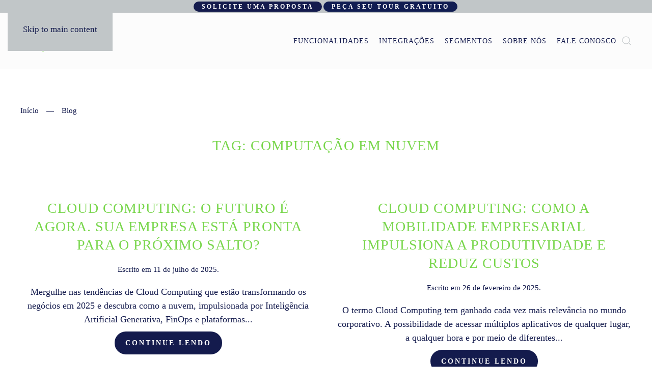

--- FILE ---
content_type: text/html; charset=UTF-8
request_url: https://iuven.com.br/blog/tag/computacao-em-nuvem-3/
body_size: 15041
content:
<!DOCTYPE html>
<html lang="pt-BR">
    <head>
        <meta charset="UTF-8">
        <meta name="viewport" content="width=device-width, initial-scale=1">
        <link rel="icon" href="/wp-content/uploads/apple-icon-180x180-1.png" sizes="any">
                <link rel="icon" href="/wp-content/uploads/3-marca-padrao.svg" type="image/svg+xml">
                <link rel="apple-touch-icon" href="/wp-content/uploads/apple-icon-180x180-1.png">
                <meta name='robots' content='index, follow, max-image-preview:large, max-snippet:-1, max-video-preview:-1' />

	<!-- This site is optimized with the Yoast SEO Premium plugin v26.0 (Yoast SEO v26.8) - https://yoast.com/product/yoast-seo-premium-wordpress/ -->
	<title>Arquivos computação em nuvem - IUVEN ERP</title>
	<link rel="canonical" href="https://iuven.com.br/blog/tag/computacao-em-nuvem-3/" />
	<link rel="next" href="https://iuven.com.br/blog/tag/computacao-em-nuvem-3/page/2/" />
	<meta property="og:locale" content="pt_BR" />
	<meta property="og:type" content="article" />
	<meta property="og:title" content="Arquivos computação em nuvem" />
	<meta property="og:url" content="https://iuven.com.br/blog/tag/computacao-em-nuvem-3/" />
	<meta property="og:site_name" content="IUVEN ERP" />
	<meta name="twitter:card" content="summary_large_image" />
	<script type="application/ld+json" class="yoast-schema-graph">{"@context":"https://schema.org","@graph":[{"@type":"CollectionPage","@id":"https://iuven.com.br/blog/tag/computacao-em-nuvem-3/","url":"https://iuven.com.br/blog/tag/computacao-em-nuvem-3/","name":"Arquivos computação em nuvem - IUVEN ERP","isPartOf":{"@id":"https://iuven.com.br/#website"},"primaryImageOfPage":{"@id":"https://iuven.com.br/blog/tag/computacao-em-nuvem-3/#primaryimage"},"image":{"@id":"https://iuven.com.br/blog/tag/computacao-em-nuvem-3/#primaryimage"},"thumbnailUrl":"https://iuven.com.br/wp-content/uploads/cloud-e1666014007292.webp","breadcrumb":{"@id":"https://iuven.com.br/blog/tag/computacao-em-nuvem-3/#breadcrumb"},"inLanguage":"pt-BR"},{"@type":"ImageObject","inLanguage":"pt-BR","@id":"https://iuven.com.br/blog/tag/computacao-em-nuvem-3/#primaryimage","url":"https://iuven.com.br/wp-content/uploads/cloud-e1666014007292.webp","contentUrl":"https://iuven.com.br/wp-content/uploads/cloud-e1666014007292.webp","width":460,"height":303},{"@type":"BreadcrumbList","@id":"https://iuven.com.br/blog/tag/computacao-em-nuvem-3/#breadcrumb","itemListElement":[{"@type":"ListItem","position":1,"name":"Início","item":"https://iuven.com.br/"},{"@type":"ListItem","position":2,"name":"computação em nuvem"}]},{"@type":"WebSite","@id":"https://iuven.com.br/#website","url":"https://iuven.com.br/","name":"Iuven ERP","description":"Sistema de Gestão ERP para Pequenas e Médias Empresas","publisher":{"@id":"https://iuven.com.br/#organization"},"alternateName":"Sistemas ERP para Pequenas e Médias empresas","potentialAction":[{"@type":"SearchAction","target":{"@type":"EntryPoint","urlTemplate":"https://iuven.com.br/?s={search_term_string}"},"query-input":{"@type":"PropertyValueSpecification","valueRequired":true,"valueName":"search_term_string"}}],"inLanguage":"pt-BR"},{"@type":"Organization","@id":"https://iuven.com.br/#organization","name":"Iuven ERP","alternateName":"Iuven ERP","url":"https://iuven.com.br/","logo":{"@type":"ImageObject","inLanguage":"pt-BR","@id":"https://iuven.com.br/#/schema/logo/image/","url":"https://iuven.com.br/wp-content/uploads/3-marca-padrao.png","contentUrl":"https://iuven.com.br/wp-content/uploads/3-marca-padrao.png","width":1600,"height":1600,"caption":"Iuven ERP"},"image":{"@id":"https://iuven.com.br/#/schema/logo/image/"},"sameAs":["https://www.facebook.com/profile.php?id=61555132083494","https://www.linkedin.com/company/iuvensistemas/","https://www.youtube.com/channel/UC7QXM9f1Pjpsw9Y6g6hLI5w","https://www.instagram.com/iuven.sistemas/"],"description":"A Iuven destaca-se por ser uma empresa centrada no cliente, dedicada ao desenvolvimento de soluções inovadoras através do seu sistema de gestão ERP.","email":"comercial@iuven.com.br","legalName":"Iuven ERP","foundingDate":"2024-01-01","numberOfEmployees":{"@type":"QuantitativeValue","minValue":"11","maxValue":"50"}}]}</script>
	<!-- / Yoast SEO Premium plugin. -->


<link rel='dns-prefetch' href='//www.googletagmanager.com' />
<link rel="alternate" type="application/rss+xml" title="Feed para IUVEN ERP &raquo;" href="https://iuven.com.br/feed/" />
<link rel="alternate" type="application/rss+xml" title="Feed de comentários para IUVEN ERP &raquo;" href="https://iuven.com.br/comments/feed/" />
<script id="wpp-js" src="https://iuven.com.br/wp-content/plugins/wordpress-popular-posts/assets/js/wpp.min.js?ver=7.3.6" data-sampling="0" data-sampling-rate="100" data-api-url="https://iuven.com.br/wp-json/wordpress-popular-posts" data-post-id="0" data-token="aeaeef74d2" data-lang="0" data-debug="0"></script>
<link rel="alternate" type="application/rss+xml" title="Feed de tag para IUVEN ERP &raquo; computação em nuvem" href="https://iuven.com.br/blog/tag/computacao-em-nuvem-3/feed/" />

<style id='wp-emoji-styles-inline-css'>

	img.wp-smiley, img.emoji {
		display: inline !important;
		border: none !important;
		box-shadow: none !important;
		height: 1em !important;
		width: 1em !important;
		margin: 0 0.07em !important;
		vertical-align: -0.1em !important;
		background: none !important;
		padding: 0 !important;
	}
/*# sourceURL=wp-emoji-styles-inline-css */
</style>
<link rel='stylesheet' id='wp-block-library-css' href='https://iuven.com.br/wp-includes/css/dist/block-library/style.min.css?ver=6.9' media='all' />
<style id='global-styles-inline-css'>
:root{--wp--preset--aspect-ratio--square: 1;--wp--preset--aspect-ratio--4-3: 4/3;--wp--preset--aspect-ratio--3-4: 3/4;--wp--preset--aspect-ratio--3-2: 3/2;--wp--preset--aspect-ratio--2-3: 2/3;--wp--preset--aspect-ratio--16-9: 16/9;--wp--preset--aspect-ratio--9-16: 9/16;--wp--preset--color--black: #000000;--wp--preset--color--cyan-bluish-gray: #abb8c3;--wp--preset--color--white: #ffffff;--wp--preset--color--pale-pink: #f78da7;--wp--preset--color--vivid-red: #cf2e2e;--wp--preset--color--luminous-vivid-orange: #ff6900;--wp--preset--color--luminous-vivid-amber: #fcb900;--wp--preset--color--light-green-cyan: #7bdcb5;--wp--preset--color--vivid-green-cyan: #00d084;--wp--preset--color--pale-cyan-blue: #8ed1fc;--wp--preset--color--vivid-cyan-blue: #0693e3;--wp--preset--color--vivid-purple: #9b51e0;--wp--preset--gradient--vivid-cyan-blue-to-vivid-purple: linear-gradient(135deg,rgb(6,147,227) 0%,rgb(155,81,224) 100%);--wp--preset--gradient--light-green-cyan-to-vivid-green-cyan: linear-gradient(135deg,rgb(122,220,180) 0%,rgb(0,208,130) 100%);--wp--preset--gradient--luminous-vivid-amber-to-luminous-vivid-orange: linear-gradient(135deg,rgb(252,185,0) 0%,rgb(255,105,0) 100%);--wp--preset--gradient--luminous-vivid-orange-to-vivid-red: linear-gradient(135deg,rgb(255,105,0) 0%,rgb(207,46,46) 100%);--wp--preset--gradient--very-light-gray-to-cyan-bluish-gray: linear-gradient(135deg,rgb(238,238,238) 0%,rgb(169,184,195) 100%);--wp--preset--gradient--cool-to-warm-spectrum: linear-gradient(135deg,rgb(74,234,220) 0%,rgb(151,120,209) 20%,rgb(207,42,186) 40%,rgb(238,44,130) 60%,rgb(251,105,98) 80%,rgb(254,248,76) 100%);--wp--preset--gradient--blush-light-purple: linear-gradient(135deg,rgb(255,206,236) 0%,rgb(152,150,240) 100%);--wp--preset--gradient--blush-bordeaux: linear-gradient(135deg,rgb(254,205,165) 0%,rgb(254,45,45) 50%,rgb(107,0,62) 100%);--wp--preset--gradient--luminous-dusk: linear-gradient(135deg,rgb(255,203,112) 0%,rgb(199,81,192) 50%,rgb(65,88,208) 100%);--wp--preset--gradient--pale-ocean: linear-gradient(135deg,rgb(255,245,203) 0%,rgb(182,227,212) 50%,rgb(51,167,181) 100%);--wp--preset--gradient--electric-grass: linear-gradient(135deg,rgb(202,248,128) 0%,rgb(113,206,126) 100%);--wp--preset--gradient--midnight: linear-gradient(135deg,rgb(2,3,129) 0%,rgb(40,116,252) 100%);--wp--preset--font-size--small: 13px;--wp--preset--font-size--medium: 20px;--wp--preset--font-size--large: 36px;--wp--preset--font-size--x-large: 42px;--wp--preset--spacing--20: 0.44rem;--wp--preset--spacing--30: 0.67rem;--wp--preset--spacing--40: 1rem;--wp--preset--spacing--50: 1.5rem;--wp--preset--spacing--60: 2.25rem;--wp--preset--spacing--70: 3.38rem;--wp--preset--spacing--80: 5.06rem;--wp--preset--shadow--natural: 6px 6px 9px rgba(0, 0, 0, 0.2);--wp--preset--shadow--deep: 12px 12px 50px rgba(0, 0, 0, 0.4);--wp--preset--shadow--sharp: 6px 6px 0px rgba(0, 0, 0, 0.2);--wp--preset--shadow--outlined: 6px 6px 0px -3px rgb(255, 255, 255), 6px 6px rgb(0, 0, 0);--wp--preset--shadow--crisp: 6px 6px 0px rgb(0, 0, 0);}:where(.is-layout-flex){gap: 0.5em;}:where(.is-layout-grid){gap: 0.5em;}body .is-layout-flex{display: flex;}.is-layout-flex{flex-wrap: wrap;align-items: center;}.is-layout-flex > :is(*, div){margin: 0;}body .is-layout-grid{display: grid;}.is-layout-grid > :is(*, div){margin: 0;}:where(.wp-block-columns.is-layout-flex){gap: 2em;}:where(.wp-block-columns.is-layout-grid){gap: 2em;}:where(.wp-block-post-template.is-layout-flex){gap: 1.25em;}:where(.wp-block-post-template.is-layout-grid){gap: 1.25em;}.has-black-color{color: var(--wp--preset--color--black) !important;}.has-cyan-bluish-gray-color{color: var(--wp--preset--color--cyan-bluish-gray) !important;}.has-white-color{color: var(--wp--preset--color--white) !important;}.has-pale-pink-color{color: var(--wp--preset--color--pale-pink) !important;}.has-vivid-red-color{color: var(--wp--preset--color--vivid-red) !important;}.has-luminous-vivid-orange-color{color: var(--wp--preset--color--luminous-vivid-orange) !important;}.has-luminous-vivid-amber-color{color: var(--wp--preset--color--luminous-vivid-amber) !important;}.has-light-green-cyan-color{color: var(--wp--preset--color--light-green-cyan) !important;}.has-vivid-green-cyan-color{color: var(--wp--preset--color--vivid-green-cyan) !important;}.has-pale-cyan-blue-color{color: var(--wp--preset--color--pale-cyan-blue) !important;}.has-vivid-cyan-blue-color{color: var(--wp--preset--color--vivid-cyan-blue) !important;}.has-vivid-purple-color{color: var(--wp--preset--color--vivid-purple) !important;}.has-black-background-color{background-color: var(--wp--preset--color--black) !important;}.has-cyan-bluish-gray-background-color{background-color: var(--wp--preset--color--cyan-bluish-gray) !important;}.has-white-background-color{background-color: var(--wp--preset--color--white) !important;}.has-pale-pink-background-color{background-color: var(--wp--preset--color--pale-pink) !important;}.has-vivid-red-background-color{background-color: var(--wp--preset--color--vivid-red) !important;}.has-luminous-vivid-orange-background-color{background-color: var(--wp--preset--color--luminous-vivid-orange) !important;}.has-luminous-vivid-amber-background-color{background-color: var(--wp--preset--color--luminous-vivid-amber) !important;}.has-light-green-cyan-background-color{background-color: var(--wp--preset--color--light-green-cyan) !important;}.has-vivid-green-cyan-background-color{background-color: var(--wp--preset--color--vivid-green-cyan) !important;}.has-pale-cyan-blue-background-color{background-color: var(--wp--preset--color--pale-cyan-blue) !important;}.has-vivid-cyan-blue-background-color{background-color: var(--wp--preset--color--vivid-cyan-blue) !important;}.has-vivid-purple-background-color{background-color: var(--wp--preset--color--vivid-purple) !important;}.has-black-border-color{border-color: var(--wp--preset--color--black) !important;}.has-cyan-bluish-gray-border-color{border-color: var(--wp--preset--color--cyan-bluish-gray) !important;}.has-white-border-color{border-color: var(--wp--preset--color--white) !important;}.has-pale-pink-border-color{border-color: var(--wp--preset--color--pale-pink) !important;}.has-vivid-red-border-color{border-color: var(--wp--preset--color--vivid-red) !important;}.has-luminous-vivid-orange-border-color{border-color: var(--wp--preset--color--luminous-vivid-orange) !important;}.has-luminous-vivid-amber-border-color{border-color: var(--wp--preset--color--luminous-vivid-amber) !important;}.has-light-green-cyan-border-color{border-color: var(--wp--preset--color--light-green-cyan) !important;}.has-vivid-green-cyan-border-color{border-color: var(--wp--preset--color--vivid-green-cyan) !important;}.has-pale-cyan-blue-border-color{border-color: var(--wp--preset--color--pale-cyan-blue) !important;}.has-vivid-cyan-blue-border-color{border-color: var(--wp--preset--color--vivid-cyan-blue) !important;}.has-vivid-purple-border-color{border-color: var(--wp--preset--color--vivid-purple) !important;}.has-vivid-cyan-blue-to-vivid-purple-gradient-background{background: var(--wp--preset--gradient--vivid-cyan-blue-to-vivid-purple) !important;}.has-light-green-cyan-to-vivid-green-cyan-gradient-background{background: var(--wp--preset--gradient--light-green-cyan-to-vivid-green-cyan) !important;}.has-luminous-vivid-amber-to-luminous-vivid-orange-gradient-background{background: var(--wp--preset--gradient--luminous-vivid-amber-to-luminous-vivid-orange) !important;}.has-luminous-vivid-orange-to-vivid-red-gradient-background{background: var(--wp--preset--gradient--luminous-vivid-orange-to-vivid-red) !important;}.has-very-light-gray-to-cyan-bluish-gray-gradient-background{background: var(--wp--preset--gradient--very-light-gray-to-cyan-bluish-gray) !important;}.has-cool-to-warm-spectrum-gradient-background{background: var(--wp--preset--gradient--cool-to-warm-spectrum) !important;}.has-blush-light-purple-gradient-background{background: var(--wp--preset--gradient--blush-light-purple) !important;}.has-blush-bordeaux-gradient-background{background: var(--wp--preset--gradient--blush-bordeaux) !important;}.has-luminous-dusk-gradient-background{background: var(--wp--preset--gradient--luminous-dusk) !important;}.has-pale-ocean-gradient-background{background: var(--wp--preset--gradient--pale-ocean) !important;}.has-electric-grass-gradient-background{background: var(--wp--preset--gradient--electric-grass) !important;}.has-midnight-gradient-background{background: var(--wp--preset--gradient--midnight) !important;}.has-small-font-size{font-size: var(--wp--preset--font-size--small) !important;}.has-medium-font-size{font-size: var(--wp--preset--font-size--medium) !important;}.has-large-font-size{font-size: var(--wp--preset--font-size--large) !important;}.has-x-large-font-size{font-size: var(--wp--preset--font-size--x-large) !important;}
/*# sourceURL=global-styles-inline-css */
</style>

<style id='classic-theme-styles-inline-css'>
/*! This file is auto-generated */
.wp-block-button__link{color:#fff;background-color:#32373c;border-radius:9999px;box-shadow:none;text-decoration:none;padding:calc(.667em + 2px) calc(1.333em + 2px);font-size:1.125em}.wp-block-file__button{background:#32373c;color:#fff;text-decoration:none}
/*# sourceURL=/wp-includes/css/classic-themes.min.css */
</style>
<link rel='stylesheet' id='typed-cursor-css' href='https://iuven.com.br/wp-content/plugins/animated-typing-effect/assets/css/cursor.css?ver=6.9' media='all' />
<link rel='stylesheet' id='wordpress-popular-posts-css-css' href='https://iuven.com.br/wp-content/plugins/wordpress-popular-posts/assets/css/wpp.css?ver=7.3.6' media='all' />
<link href="https://iuven.com.br/wp-content/themes/yootheme/css/theme.1.css?ver=1765405662" rel="stylesheet">
<script src="https://iuven.com.br/wp-includes/js/jquery/jquery.min.js?ver=3.7.1" id="jquery-core-js"></script>
<script src="https://iuven.com.br/wp-includes/js/jquery/jquery-migrate.min.js?ver=3.4.1" id="jquery-migrate-js"></script>

<!-- Snippet da etiqueta do Google (gtag.js) adicionado pelo Site Kit -->
<!-- Snippet do Google Análises adicionado pelo Site Kit -->
<script src="https://www.googletagmanager.com/gtag/js?id=GT-MBLKNHQ2" id="google_gtagjs-js" async></script>
<script id="google_gtagjs-js-after">
window.dataLayer = window.dataLayer || [];function gtag(){dataLayer.push(arguments);}
gtag("set","linker",{"domains":["iuven.com.br"]});
gtag("js", new Date());
gtag("set", "developer_id.dZTNiMT", true);
gtag("config", "GT-MBLKNHQ2");
//# sourceURL=google_gtagjs-js-after
</script>
<link rel="https://api.w.org/" href="https://iuven.com.br/wp-json/" /><link rel="alternate" title="JSON" type="application/json" href="https://iuven.com.br/wp-json/wp/v2/tags/280" /><link rel="EditURI" type="application/rsd+xml" title="RSD" href="https://iuven.com.br/xmlrpc.php?rsd" />
<meta name="generator" content="WordPress 6.9" />
<meta name="generator" content="Site Kit by Google 1.170.0" />            <style id="wpp-loading-animation-styles">@-webkit-keyframes bgslide{from{background-position-x:0}to{background-position-x:-200%}}@keyframes bgslide{from{background-position-x:0}to{background-position-x:-200%}}.wpp-widget-block-placeholder,.wpp-shortcode-placeholder{margin:0 auto;width:60px;height:3px;background:#dd3737;background:linear-gradient(90deg,#dd3737 0%,#571313 10%,#dd3737 100%);background-size:200% auto;border-radius:3px;-webkit-animation:bgslide 1s infinite linear;animation:bgslide 1s infinite linear}</style>
            
<!-- Snippet do Gerenciador de Tags do Google adicionado pelo Site Kit -->
<script>
			( function( w, d, s, l, i ) {
				w[l] = w[l] || [];
				w[l].push( {'gtm.start': new Date().getTime(), event: 'gtm.js'} );
				var f = d.getElementsByTagName( s )[0],
					j = d.createElement( s ), dl = l != 'dataLayer' ? '&l=' + l : '';
				j.async = true;
				j.src = 'https://www.googletagmanager.com/gtm.js?id=' + i + dl;
				f.parentNode.insertBefore( j, f );
			} )( window, document, 'script', 'dataLayer', 'GTM-T258DGCG' );
			
</script>

<!-- Fim do código do Gerenciador de Etiquetas do Google adicionado pelo Site Kit -->
<script src="https://iuven.com.br/wp-content/themes/yootheme/packages/theme-analytics/app/analytics.min.js?ver=4.5.32" defer></script>
<script src="https://iuven.com.br/wp-content/themes/yootheme/vendor/assets/uikit/dist/js/uikit.min.js?ver=4.5.32"></script>
<script src="https://iuven.com.br/wp-content/themes/yootheme/vendor/assets/uikit/dist/js/uikit-icons-trek.min.js?ver=4.5.32"></script>
<script src="https://iuven.com.br/wp-content/themes/yootheme/js/theme.js?ver=4.5.32"></script>
<script>window.yootheme ||= {}; var $theme = yootheme.theme = {"google_analytics":"UA-37648590-1","google_analytics_anonymize":"","i18n":{"close":{"label":"Fechar","0":"yootheme"},"totop":{"label":"Back to top","0":"yootheme"},"marker":{"label":"Open","0":"yootheme"},"navbarToggleIcon":{"label":"Abrir menu","0":"yootheme"},"paginationPrevious":{"label":"P\u00e1gina anterior","0":"yootheme"},"paginationNext":{"label":"Pr\u00f3xima p\u00e1gina","0":"yootheme"},"searchIcon":{"toggle":"Open Search","submit":"Submit Search"},"slider":{"next":"Next slide","previous":"Previous slide","slideX":"Slide %s","slideLabel":"%s of %s"},"slideshow":{"next":"Next slide","previous":"Previous slide","slideX":"Slide %s","slideLabel":"%s of %s"},"lightboxPanel":{"next":"Next slide","previous":"Previous slide","slideLabel":"%s of %s","close":"Close"}}};</script>
<script>(function(w,d,s,l,i){w[l]=w[l]||[];w[l].push({'gtm.start':
new Date().getTime(),event:'gtm.js'});var f=d.getElementsByTagName(s)[0],
j=d.createElement(s),dl=l!='dataLayer'?'&l='+l:'';j.async=true;j.src=
'https://www.googletagmanager.com/gtm.js?id='+i+dl;f.parentNode.insertBefore(j,f);
})(window,document,'script','dataLayer','GTM-T258DGCG');</script>		<style id="wp-custom-css">
			.page-id-11214 .tm-toolbar {    
    display: none!important;
}
.page-id-11214 .uk-navbar {    
    display: none!important;
}
.page-id-25753 .uk-navbar {    
    display: none!important;
}
.page-id-25753 #rodape-Iuven-1 {    
    display: none!important;
}
.page-id-25753 #rodape-Iuven-2 {    
    display: none!important;
}
.page-id-25753 #rodape-Iuven-3 {    
    display: none!important;
}
.page-id-25753 .tm-toolbar {    
    display: none!important;
}
.page-id-25582 .tm-toolbar {    
    display: none!important;
}
.page-id-25582 .uk-navbar {    
    display: none!important;
}
.page-id-11214 #rodape-1 {    
    display: none!important;
}
.page-id-11214 #rodape-2 {    
    display: none!important;
}
.page-id-16932 .tm-toolbar {    
    display: none!important;
}
.page-id-16932 .uk-navbar {    
    display: none!important;
}
.page-id-16932 #rodape-1 {    
    display: none!important;
}
.page-id-16932 #rodape-2 {    
    display: none!important;
}




#page\#1-0-0-1 .uk-button-default, #page\#1-0-0-0 .uk-button-default {
	background-color: #2ad2c9 !important;
	border: 0;
	color: #000 !important;
}

.tm-toolbar.tm-toolbar-default > div {
    max-width:inherit!important;
}
		</style>
		    </head>
    <body class="archive tag tag-computacao-em-nuvem-3 tag-280 wp-theme-yootheme ">

        		<!-- Snippet do Gerenciador de Etiqueta do Google (noscript) adicionado pelo Site Kit -->
		<noscript>
			<iframe src="https://www.googletagmanager.com/ns.html?id=GTM-T258DGCG" height="0" width="0" style="display:none;visibility:hidden"></iframe>
		</noscript>
		<!-- Fim do código do Gerenciador de Etiquetas do Google (noscript) adicionado pelo Site Kit -->
		
        <div class="uk-hidden-visually uk-notification uk-notification-top-left uk-width-auto">
            <div class="uk-notification-message">
                <a href="#tm-main" class="uk-link-reset">Skip to main content</a>
            </div>
        </div>

                <div class="tm-page-container uk-clearfix">

            
            
        
        
        <div class="tm-page uk-margin-auto">

                        


<header class="tm-header-mobile uk-hidden@s">


    
        <div class="uk-navbar-container">

            <div class="uk-container uk-container-expand uk-padding-remove-left">
                <nav class="uk-navbar" uk-navbar="{&quot;align&quot;:&quot;left&quot;,&quot;container&quot;:&quot;.tm-header-mobile&quot;,&quot;boundary&quot;:&quot;.tm-header-mobile .uk-navbar-container&quot;,&quot;target-y&quot;:&quot;.tm-header-mobile .uk-navbar-container&quot;,&quot;dropbar&quot;:true,&quot;dropbar-anchor&quot;:&quot;.tm-header-mobile .uk-navbar-container&quot;,&quot;dropbar-transparent-mode&quot;:&quot;remove&quot;}">

                                        <div class="uk-navbar-left ">

                                                    <a href="https://iuven.com.br/" aria-label="Voltar ao início" class="uk-logo uk-navbar-item uk-padding-remove-left">
    <img alt="Iuven ERP" loading="eager" width="176" height="50" src="/wp-content/uploads/Design-sem-nome-menor-1.svg"><img class="uk-logo-inverse" alt="Iuven ERP" loading="eager" height="50" src="/wp-content/uploads/logo-iuven-padrao.svg"></a>                        
                        
                        
                    </div>
                    
                    
                                        <div class="uk-navbar-right">

                                                                            
                                                    <a uk-toggle href="#tm-dialog-mobile" class="uk-navbar-toggle">

        
        <div uk-navbar-toggle-icon></div>

        
    </a>                        
                    </div>
                    
                </nav>
            </div>

        </div>

    



    
        <div id="tm-dialog-mobile" class="uk-modal uk-modal-full" uk-modal>
        <div class="uk-modal-dialog uk-flex">

                        <button class="uk-modal-close-full uk-close-large" type="button" uk-close uk-toggle="cls: uk-modal-close-full uk-close-large uk-modal-close-default; mode: media; media: @s"></button>
            
            <div class="uk-modal-body uk-padding-large uk-margin-auto uk-flex uk-flex-column uk-box-sizing-content uk-width-auto@s" uk-height-viewport uk-toggle="{&quot;cls&quot;:&quot;uk-padding-large&quot;,&quot;mode&quot;:&quot;media&quot;,&quot;media&quot;:&quot;@s&quot;}">

                                <div class="uk-margin-auto-vertical uk-text-center">
                    
<div class="uk-panel widget widget_nav_menu" id="nav_menu-2">

    
    
<ul class="uk-nav uk-nav-default uk-nav-center">
    
	<li class="menu-item menu-item-type-custom menu-item-object-custom"><a href="https://iuven.com.br/empresa/">Sobre nós</a></li>
	<li class="menu-item menu-item-type-post_type menu-item-object-page"><a href="https://iuven.com.br/iuven-erp/">Sistema Iuven ERP</a></li>
	<li class="menu-item menu-item-type-custom menu-item-object-custom"><a href="https://iuven.com.br/contato/">Fale Conosco</a></li></ul>

</div>
                </div>
                
                
            </div>

        </div>
    </div>
    
    

</header>


<div class="tm-toolbar tm-toolbar-default uk-visible@s">
    <div class="uk-container uk-flex uk-flex-middle uk-flex-center">

                <div>
            <div class="uk-grid-medium uk-child-width-auto uk-flex-middle" uk-grid="margin: uk-margin-small-top">

                
                                <div>
<div class="uk-panel widget widget_custom_html" id="custom_html-19">

    
    <div class="textwidget custom-html-widget"><a class="uk-button uk-button-secondary uk-button-small" href="https://iuven.com.br/solicite-uma-proposta-comercial-personalizada/">Solicite uma Proposta</a>&nbsp;<a class="uk-button uk-button-primary uk-button-small" href="https://iuven.com.br/experimente-gratis-sistema-erp/">Peça seu Tour Gratuito</a>&nbsp;</div>
</div>
</div>                
            </div>
        </div>
        
        
    </div>
</div>

<header class="tm-header uk-visible@s">



    
        <div class="uk-navbar-container">

            <div class="uk-container">
                <nav class="uk-navbar" uk-navbar="{&quot;align&quot;:&quot;left&quot;,&quot;container&quot;:&quot;.tm-header&quot;,&quot;boundary&quot;:&quot;.tm-header .uk-navbar-container&quot;,&quot;target-y&quot;:&quot;.tm-header .uk-navbar-container&quot;,&quot;dropbar&quot;:true,&quot;dropbar-anchor&quot;:&quot;.tm-header .uk-navbar-container&quot;,&quot;dropbar-transparent-mode&quot;:&quot;remove&quot;}">

                                        <div class="uk-navbar-left ">

                                                    <a href="https://iuven.com.br/" aria-label="Voltar ao início" class="uk-logo uk-navbar-item">
    <img alt="Iuven ERP" loading="eager" width="176" height="50" src="/wp-content/uploads/Design-sem-nome-menor-1.svg"><img class="uk-logo-inverse" alt="Iuven ERP" loading="eager" height="50" src="/wp-content/uploads/logo-iuven-padrao.svg"></a>                        
                        
                        
                    </div>
                    
                    
                                        <div class="uk-navbar-right">

                                                    
<ul class="uk-navbar-nav" uk-scrollspy-nav="closest: li; scroll: true; target: &gt; * &gt; a[href];">
    
	<li class="menu-item menu-item-type-custom menu-item-object-custom uk-parent"><a role="button">Funcionalidades</a>
	<div class="uk-drop uk-navbar-dropdown" mode="hover" pos="bottom-left" stretch="x" boundary=".tm-header .uk-navbar"><div class="uk-grid tm-grid-expand uk-child-width-1-1 uk-grid-margin">
<div class="uk-width-1-1">
    
        
            
            
            
                
                    
<div>
        <div class="uk-child-width-expand" uk-grid>    
    
                <div>
        
        <ul class="uk-margin-remove-bottom uk-nav uk-nav-default">                                <li class="el-item ">
<a class="el-link" href="/gestao-de-pedido-de-vendas/">
    
        
                    Gestão dos Pedidos de Vendas        
    
</a></li>
                                            <li class="el-item ">
<a class="el-link" href="/iuven-pdv/">
    
        
                    Ponto de Vendas, PDV        
    
</a></li>
                                            <li class="el-item ">
<a class="el-link" href="/controle-de-estoque-e-inventario/">
    
        
                    Controle de Estoque e Inventário        
    
</a></li>
                            </ul>
                </div>
        
    
                <div>
        
        <ul class="uk-margin-remove-bottom uk-nav uk-nav-default">                                <li class="el-item ">
<a class="el-link" href="/pedido-de-compras-e-fornecedores/">
    
        
                    Pedidos de Compras e Fornecedores        
    
</a></li>
                                            <li class="el-item ">
<a class="el-link" href="/logistica-de-separacao-e-entrega/">
    
        
                    Logística de Estoque e Entregas        
    
</a></li>
                                            <li class="el-item ">
<a class="el-link" href="/nota-fiscal-eletronica/">
    
        
                    Nota Fiscal Eletrônica         
    
</a></li>
                            </ul>
                </div>
        
    
                <div>
        
        <ul class="uk-margin-remove-bottom uk-nav uk-nav-default">                                <li class="el-item ">
<a class="el-link" href="/financas/">
    
        
                    Finanças        
    
</a></li>
                                            <li class="el-item ">
<a class="el-link" href="/producao-leve/">
    
        
                    Produção Leve        
    
</a></li>
                            </ul>
                </div>
        
    
        </div>    
</div>
                
            
        
    
</div></div></div></li>
	<li class="menu-item menu-item-type-custom menu-item-object-custom uk-parent"><a role="button">Integrações</a>
	<div class="uk-drop uk-navbar-dropdown" mode="hover" pos="bottom-left" style="width: 400px;"><div class="uk-grid tm-grid-expand uk-child-width-1-1 uk-grid-margin">
<div class="uk-width-1-1">
    
        
            
            
            
                
                    
<div>
    
    
        
        <ul class="uk-margin-remove-bottom uk-nav uk-nav-default">                                <li class="el-item ">
<a class="el-link" href="/sistema-de-gestao-erp-para-e-commerce/">
    
        
                    E-commerce e Marketplace        
    
</a></li>
                                            <li class="el-item ">
<a class="el-link" href="/whatsapp/">
    
        
                    WhatsApp        
    
</a></li>
                                            <li class="el-item ">
<a class="el-link" href="/microsoft-power-bi/">
    
        
                    Microsoft Power BI        
    
</a></li>
                                            <li class="el-item ">
<a class="el-content uk-disabled">
    
        
                    Pedidos Mobile        
    
</a></li>
                            </ul>
        
    
    
</div>
                
            
        
    
</div></div></div></li>
	<li class="menu-item menu-item-type-custom menu-item-object-custom uk-parent"><a role="button">Segmentos</a>
	<div class="uk-drop uk-navbar-dropdown" mode="hover" pos="bottom-left" stretch="x" boundary=".tm-header .uk-navbar"><div class="uk-grid tm-grid-expand uk-grid-margin" uk-grid>
<div class="uk-width-1-3@m">
    
        
            
            
            
                
                    
<div class="uk-text-left">
    
    
        
        <ul class="uk-margin-remove-bottom uk-nav uk-nav-default">                                <li class="el-item uk-active">
<a class="uk-flex-left el-link" href="/sistema-para-lojas/">
    
        
                    COMÉRCIO VAREJISTA        
    
</a></li>
                                            <li class="el-item ">
<a class="uk-flex-left el-link" href="/sistema-para-loja-de-roupas/">
    
        
                    Roupas e Calçados        
    
</a></li>
                                            <li class="el-item ">
<a class="uk-flex-left el-link" href="/sistema-para-loja-de-materiais-de-construcao/">
    
        
                    Material de Construção        
    
</a></li>
                                            <li class="el-item ">
<a class="uk-flex-left el-link" href="/sistema-para-loja-de-moveis/">
    
        
                    Móveis e Decoração        
    
</a></li>
                                            <li class="el-item ">
<a class="uk-flex-left el-link" href="/sistema-para-autopecas/">
    
        
                    Autopeças        
    
</a></li>
                                            <li class="el-item ">
<a class="uk-flex-left el-link" href="/sistema-para-loja-de-cosmeticos-e-perfumaria/">
    
        
                    Cosméticos e Perfumaria        
    
</a></li>
                                            <li class="el-item ">
<a class="uk-flex-left el-link" href="/sistema-para-joias/">
    
        
                    Joias e Bijuterias        
    
</a></li>
                                            <li class="el-item ">
<a class="uk-flex-left el-link" href="/sistema-de-gestao-para-lojas-de-informatica/">
    
        
                    Informática        
    
</a></li>
                                            <li class="el-item ">
<a class="uk-flex-left el-link" href="/sistema-de-gestao-para-loja-de-produtos-naturais/">
    
        
                    Produtos Naturais        
    
</a></li>
                                            <li class="el-item ">
<a class="uk-flex-left el-link" href="/sistema-de-gestao-para-loja-de-brinquedos/">
    
        
                    Brinquedos        
    
</a></li>
                            </ul>
        
    
    
</div>
                
            
        
    
</div>
<div class="uk-width-1-3@m">
    
        
            
            
            
                
                    
<div class="uk-text-left">
    
    
        
        <ul class="uk-margin-remove-bottom uk-nav uk-nav-default">                                <li class="el-item uk-active">
<a class="uk-flex-left el-link" href="/sistema-de-gestao-para-atacadista-distribuidor/">
    
        
                    DISTRIBUIDORES        
    
</a></li>
                                            <li class="el-item ">
<a class="uk-flex-left el-link" href="/sistema-de-gestao-erp-para-distribuidora-de-alimentos/">
    
        
                    Alimentos        
    
</a></li>
                                            <li class="el-item ">
<a class="uk-flex-left el-link" href="/sistema-de-gestao-erp-para-distribuidora-de-medicamentos/">
    
        
                    Medicamentos        
    
</a></li>
                                            <li class="el-item ">
<a class="uk-flex-left el-link" href="/sistema-de-gestao-erp-para-distribuidora-de-produtos-hospitalares/">
    
        
                    Produtos Hospitalares        
    
</a></li>
                                            <li class="el-item ">
<a class="uk-flex-left el-link" href="/sistema-de-gestao-erp-para-distribuidora-de-bebidas/">
    
        
                    Bebidas        
    
</a></li>
                                            <li class="el-item ">
<a class="uk-flex-left el-link" href="/sistema-de-erp-para-distribuidora-de-gas/">
    
        
                    Gás        
    
</a></li>
                                            <li class="el-item ">
<a class="uk-flex-left el-link" href="/sistema-de-gestao-erp-para-distribuidora-de-cosmeticos/">
    
        
                    Beleza        
    
</a></li>
                                            <li class="el-item ">
<a class="uk-flex-left el-link" href="/sistema-de-gestao-erp-para-distribuidora-de-auto-pecas/">
    
        
                    Peças        
    
</a></li>
                            </ul>
        
    
    
</div>
                
            
        
    
</div>
<div class="uk-width-1-3@m">
    
        
            
            
            
                
                    
<div class="uk-text-left">
    
    
        
        <ul class="uk-margin-remove-bottom uk-nav uk-nav-default">                                <li class="el-item uk-active">
<a class="uk-flex-left el-link" href="/sistema-de-gestao-erp-para-industria/">
    
        
                    INDÚSTRIAS        
    
</a></li>
                                            <li class="el-item uk-active">
<a class="uk-flex-left el-link" href="/sistema-de-gestao-para-empresas-de-servicos/">
    
        
                    SERVIÇOS        
    
</a></li>
                            </ul>
        
    
    
</div>
                
            
        
    
</div></div></div></li>
	<li class="menu-item menu-item-type-custom menu-item-object-custom uk-parent"><a role="button">Sobre nós</a>
	<div class="uk-drop uk-navbar-dropdown" mode="hover" pos="bottom-left" style="width: 400px;"><div class="uk-grid tm-grid-expand uk-grid-margin" uk-grid>
<div class="uk-width-1-2@m">
    
        
            
            
            
                
                    
<div class="uk-text-left">
    
    
        
        <ul class="uk-margin-remove-bottom uk-nav uk-nav-default">                                <li class="el-item ">
<a class="uk-flex-left el-link" href="/empresa/">
    
        
                    Empresa        
    
</a></li>
                                            <li class="el-item ">
<a class="uk-flex-left el-link" href="/casos-de-sucesso/">
    
        
                    Clientes        
    
</a></li>
                            </ul>
        
    
    
</div>
                
            
        
    
</div>
<div class="uk-width-1-2@m">
    
        
            
            
            
                
                    
<div class="uk-text-left">
    
    
        
        <ul class="uk-margin-remove-bottom uk-nav uk-nav-default">                                <li class="el-item ">
<a class="uk-flex-left el-link" href="/blog/" target="_blank">
    
        
                    Blog        
    
</a></li>
                                            <li class="el-item ">
<a class="uk-flex-left el-link" href="https://iuven.com.br/ajuda/">
    
        
                    Ajuda        
    
</a></li>
                            </ul>
        
    
    
</div>
                
            
        
    
</div></div></div></li>
	<li class="menu-item menu-item-type-custom menu-item-object-custom"><a href="/contato">Fale Conosco</a></li></ul>


    <a class="uk-navbar-toggle" href="#search-0-search" uk-search-icon uk-toggle></a>

    <div uk-modal id="search-0-search" class="uk-modal">
        <div class="uk-modal-dialog uk-modal-body">

            
            
                <form id="search-0" action="https://iuven.com.br/" method="get" role="search" class="uk-search uk-width-1-1 uk-search-medium"><span uk-search-icon></span><input name="s" placeholder="Buscar" required aria-label="Buscar" type="search" class="uk-search-input" autofocus></form>
                
            
        </div>
    </div>

                        
                                                                            
                    </div>
                    
                </nav>
            </div>

        </div>

    







</header>

            
            
            <main id="tm-main"  class="tm-main uk-section uk-section-default">

                                <div class="uk-container uk-container-expand">

                    
                                                            

<nav class="uk-margin-medium-bottom" aria-label="Breadcrumb">
    <ul class="uk-breadcrumb">
    
            <li>            <a href="https://iuven.com.br/"><span>Início</span></a>
            </li>    
            <li>            <a href="https://iuven.com.br/blog/"><span>Blog</span></a>
            </li>    
    </ul>
</nav>
                            
                

    
        <h1 class="uk-margin-medium-bottom uk-text-center uk-h3">Tag: <span>computação em nuvem</span></h1>

        
    
    <div uk-grid class="uk-child-width-1-2@m">
                <div>
<article id="post-1360" class="uk-article post-1360 post type-post status-publish format-standard has-post-thumbnail hentry category-cloud-computing category-blog tag-cloud-computing-3 tag-computacao-em-nuvem-3 tag-negocios tag-nuvem tag-tecnologia" typeof="Article" vocab="https://schema.org/">

    <meta property="name" content="Cloud Computing: O Futuro é Agora. Sua Empresa Está Pronta para o Próximo Salto?">
    <meta property="author" typeof="Person" content="Simone Drummond">
    <meta property="dateModified" content="2025-07-30T13:25:03-03:00">
    <meta class="uk-margin-remove-adjacent" property="datePublished" content="2025-07-11T08:00:14-03:00">

        
            <div class="uk-text-center uk-margin-top" property="image" typeof="ImageObject">
            <meta property="url" content="https://iuven.com.br/wp-content/uploads/cloud-e1666014007292.webp">
                            <a href="https://iuven.com.br/blog/quais-sao-as-previsoes-em-cloud-computing-para-negocios-nos-proximos-anos/"><img loading="lazy" alt src="/wp-content/themes/yootheme/cache/eb/cloud-e1666014007292-eb83ec41.webp" srcset="/wp-content/themes/yootheme/cache/eb/cloud-e1666014007292-eb83ec41.webp 304w, /wp-content/themes/yootheme/cache/a9/cloud-e1666014007292-a905f834.webp 460w" sizes="(min-width: 304px) 304px" width="304" height="200"></a>
                    </div>
    
        
    
        
        <h2 property="headline" class="uk-margin-top uk-margin-remove-bottom uk-text-center uk-h3"><a class="uk-link-reset" href="https://iuven.com.br/blog/quais-sao-as-previsoes-em-cloud-computing-para-negocios-nos-proximos-anos/">Cloud Computing: O Futuro é Agora. Sua Empresa Está Pronta para o Próximo Salto?</a></h2>
                            <p class="uk-margin-top uk-margin-remove-bottom uk-article-meta uk-text-center">
                Escrito em <time datetime="2025-07-11T08:00:14-03:00">11 de julho de 2025</time>.                                            </p>
                
        
        
                    <div class="uk-margin-top uk-text-center" property="text">

                
                                    Mergulhe nas tendências de Cloud Computing que estão transformando os negócios em 2025 e descubra como a nuvem, impulsionada por Inteligência Artificial Generativa, FinOps e plataformas...                
                
            </div>
        
        
                <p class="uk-text-center uk-margin-small">
            <a class="uk-button uk-button-secondary" href="https://iuven.com.br/blog/quais-sao-as-previsoes-em-cloud-computing-para-negocios-nos-proximos-anos/">Continue lendo</a>
        </p>
        
        
        
    
</article>
</div>
                <div>
<article id="post-1135" class="uk-article post-1135 post type-post status-publish format-standard has-post-thumbnail hentry category-blog tag-cloud-computing-3 tag-computacao-em-nuvem-3 tag-erp-na-nuvem tag-gestao-inteligente-de-negocios tag-infraestrutura-gerenciada tag-mobilidade tag-mobilidade-empresarial tag-nuvem tag-pedido-web tag-power-bi-integrado-ao-erp tag-produtividade-corporativa tag-reducao-de-custos-com-ti tag-saas tag-saas-software-as-a-service" typeof="Article" vocab="https://schema.org/">

    <meta property="name" content="Cloud Computing: Como a Mobilidade Empresarial Impulsiona a Produtividade e Reduz Custos">
    <meta property="author" typeof="Person" content="Iuven Tecnologia">
    <meta property="dateModified" content="2025-02-26T09:09:13-03:00">
    <meta class="uk-margin-remove-adjacent" property="datePublished" content="2025-02-26T09:00:00-03:00">

        
            <div class="uk-text-center uk-margin-top" property="image" typeof="ImageObject">
            <meta property="url" content="https://iuven.com.br/wp-content/uploads/Cloud-Computing-3.jpg">
                            <a href="https://iuven.com.br/blog/cloud-computing-mobilidade-empresarial-produtividade-reducao-de-custos/"><picture>
<source type="image/webp" srcset="/wp-content/themes/yootheme/cache/82/Cloud-Computing-3-82105f75.webp 356w, /wp-content/themes/yootheme/cache/b9/Cloud-Computing-3-b9e8544b.webp 712w" sizes="(min-width: 356px) 356px">
<img loading="lazy" alt src="/wp-content/themes/yootheme/cache/ca/Cloud-Computing-3-ca855760.jpeg" width="356" height="200">
</picture></a>
                    </div>
    
        
    
        
        <h2 property="headline" class="uk-margin-top uk-margin-remove-bottom uk-text-center uk-h3"><a class="uk-link-reset" href="https://iuven.com.br/blog/cloud-computing-mobilidade-empresarial-produtividade-reducao-de-custos/">Cloud Computing: Como a Mobilidade Empresarial Impulsiona a Produtividade e Reduz Custos</a></h2>
                            <p class="uk-margin-top uk-margin-remove-bottom uk-article-meta uk-text-center">
                Escrito em <time datetime="2025-02-26T09:00:00-03:00">26 de fevereiro de 2025</time>.                                            </p>
                
        
        
                    <div class="uk-margin-top uk-text-center" property="text">

                
                                    O termo Cloud Computing tem ganhado cada vez mais relevância no mundo corporativo. A possibilidade de acessar múltiplos aplicativos de qualquer lugar, a qualquer hora e por meio de diferentes...                
                
            </div>
        
        
                <p class="uk-text-center uk-margin-small">
            <a class="uk-button uk-button-secondary" href="https://iuven.com.br/blog/cloud-computing-mobilidade-empresarial-produtividade-reducao-de-custos/">Continue lendo</a>
        </p>
        
        
        
    
</article>
</div>
                <div>
<article id="post-20279" class="uk-article post-20279 post type-post status-publish format-standard has-post-thumbnail hentry category-cloud-computing category-uncategorized category-blog tag-cloud-2 tag-cloud-computing-3 tag-computacao-em-nuvem-3 tag-hospedagem tag-iaas tag-nuvem tag-saas" typeof="Article" vocab="https://schema.org/">

    <meta property="name" content="IaaS, SaaS e PaaS no conceito de cloud computing">
    <meta property="author" typeof="Person" content="Iuven Tecnologia">
    <meta property="dateModified" content="2022-10-22T16:02:35-03:00">
    <meta class="uk-margin-remove-adjacent" property="datePublished" content="2022-08-22T10:49:06-03:00">

        
            <div class="uk-text-center uk-margin-top" property="image" typeof="ImageObject">
            <meta property="url" content="https://iuven.com.br/wp-content/uploads/cloud-computing-1.jpg">
                            <a href="https://iuven.com.br/blog/iaas-saas-e-paas-no-conceito-de-cloud-computing-2/"><picture>
<source type="image/webp" srcset="/wp-content/themes/yootheme/cache/65/cloud-computing-1-65b77be0.webp 354w, /wp-content/themes/yootheme/cache/28/cloud-computing-1-282e8917.webp 460w" sizes="(min-width: 354px) 354px">
<img loading="lazy" alt src="/wp-content/themes/yootheme/cache/e0/cloud-computing-1-e084cb85.jpeg" width="354" height="200">
</picture></a>
                    </div>
    
        
    
        
        <h2 property="headline" class="uk-margin-top uk-margin-remove-bottom uk-text-center uk-h3"><a class="uk-link-reset" href="https://iuven.com.br/blog/iaas-saas-e-paas-no-conceito-de-cloud-computing-2/">IaaS, SaaS e PaaS no conceito de cloud computing</a></h2>
                            <p class="uk-margin-top uk-margin-remove-bottom uk-article-meta uk-text-center">
                Escrito em <time datetime="2022-08-22T10:49:06-03:00">22 de agosto de 2022</time>.                                            </p>
                
        
        
                    <div class="uk-margin-top uk-text-center" property="text">

                
                                    Para quem não conhece, IaaS, SaaS e PaaS são os três principais modelos relacionados à computação em nuvem. Apesar de não se tratar de um assunto novo, são termos que costumam causar muitas...                
                
            </div>
        
        
                <p class="uk-text-center uk-margin-small">
            <a class="uk-button uk-button-secondary" href="https://iuven.com.br/blog/iaas-saas-e-paas-no-conceito-de-cloud-computing-2/">Continue lendo</a>
        </p>
        
        
        
    
</article>
</div>
                <div>
<article id="post-1393" class="uk-article post-1393 post type-post status-publish format-standard has-post-thumbnail hentry category-blog tag-cloud-2 tag-cloud-computing-3 tag-computacao-em-nuvem-3 tag-infraestrutura-gerenciada tag-nuvem" typeof="Article" vocab="https://schema.org/">

    <meta property="name" content="Reduza os custos da sua empresa com a computação em nuvem">
    <meta property="author" typeof="Person" content="Iuven Tecnologia">
    <meta property="dateModified" content="2022-10-17T10:59:56-03:00">
    <meta class="uk-margin-remove-adjacent" property="datePublished" content="2020-01-08T19:04:32-03:00">

        
            <div class="uk-text-center uk-margin-top" property="image" typeof="ImageObject">
            <meta property="url" content="https://iuven.com.br/wp-content/uploads/reduzir-custos.jpg">
                            <a href="https://iuven.com.br/blog/reduza-os-custos-da-sua-empresa-com-a-computacao-em-nuvem/"><picture>
<source type="image/webp" srcset="/wp-content/themes/yootheme/cache/bf/reduzir-custos-bfdd42d5.webp 355w, /wp-content/themes/yootheme/cache/8a/reduzir-custos-8a0e1516.webp 459w, /wp-content/themes/yootheme/cache/01/reduzir-custos-013e4ca9.webp 460w" sizes="(min-width: 355px) 355px">
<img loading="lazy" alt src="/wp-content/themes/yootheme/cache/8f/reduzir-custos-8fc1d4f8.jpeg" width="355" height="200">
</picture></a>
                    </div>
    
        
    
        
        <h2 property="headline" class="uk-margin-top uk-margin-remove-bottom uk-text-center uk-h3"><a class="uk-link-reset" href="https://iuven.com.br/blog/reduza-os-custos-da-sua-empresa-com-a-computacao-em-nuvem/">Reduza os custos da sua empresa com a computação em nuvem</a></h2>
                            <p class="uk-margin-top uk-margin-remove-bottom uk-article-meta uk-text-center">
                Escrito em <time datetime="2020-01-08T19:04:32-03:00">8 de janeiro de 2020</time>.                                            </p>
                
        
        
                    <div class="uk-margin-top uk-text-center" property="text">

                
                                    Algumas pesquisas são realmente proféticas. Um levantamento feito pela Microsoft, no “longínquo” ano de 2012, previa que, até o final de 2015, 45% das pequenas e médias empresas brasileiras...                
                
            </div>
        
        
                <p class="uk-text-center uk-margin-small">
            <a class="uk-button uk-button-secondary" href="https://iuven.com.br/blog/reduza-os-custos-da-sua-empresa-com-a-computacao-em-nuvem/">Continue lendo</a>
        </p>
        
        
        
    
</article>
</div>
                <div>
<article id="post-1437" class="uk-article post-1437 post type-post status-publish format-standard has-post-thumbnail hentry category-cloud-computing category-blog tag-aws tag-cloud-2 tag-cloud-computing-3 tag-computacao-em-nuvem-3 tag-nuvem" typeof="Article" vocab="https://schema.org/">

    <meta property="name" content="4 mitos sobre o cloud computing">
    <meta property="author" typeof="Person" content="Iuven Tecnologia">
    <meta property="dateModified" content="2022-08-23T10:15:09-03:00">
    <meta class="uk-margin-remove-adjacent" property="datePublished" content="2019-09-23T17:19:47-03:00">

        
            <div class="uk-text-center uk-margin-top" property="image" typeof="ImageObject">
            <meta property="url" content="https://iuven.com.br/wp-content/uploads/cloud-computig-4.jpg">
                            <a href="https://iuven.com.br/blog/4-mitos-de-cloud-computing-nos-quais-muita-gente-ainda-acredita/"><picture>
<source type="image/webp" srcset="/wp-content/themes/yootheme/cache/e4/cloud-computig-4-e400e19a.webp 355w, /wp-content/themes/yootheme/cache/bd/cloud-computig-4-bd044bb2.webp 459w, /wp-content/themes/yootheme/cache/36/cloud-computig-4-3634120d.webp 460w" sizes="(min-width: 355px) 355px">
<img loading="lazy" alt src="/wp-content/themes/yootheme/cache/5e/cloud-computig-4-5e96f87e.jpeg" width="355" height="200">
</picture></a>
                    </div>
    
        
    
        
        <h2 property="headline" class="uk-margin-top uk-margin-remove-bottom uk-text-center uk-h3"><a class="uk-link-reset" href="https://iuven.com.br/blog/4-mitos-de-cloud-computing-nos-quais-muita-gente-ainda-acredita/">4 mitos sobre o cloud computing</a></h2>
                            <p class="uk-margin-top uk-margin-remove-bottom uk-article-meta uk-text-center">
                Escrito em <time datetime="2019-09-23T17:19:47-03:00">23 de setembro de 2019</time>.                                            </p>
                
        
        
                    <div class="uk-margin-top uk-text-center" property="text">

                
                                    Desde que o cloud computing surgiu, muitos mitos se formaram ao redor da ideia. Algumas pessoas pensam que se trata de uma tecnologia cara, lenta e complicada, por exemplo. E é comum que empresas...                
                
            </div>
        
        
                <p class="uk-text-center uk-margin-small">
            <a class="uk-button uk-button-secondary" href="https://iuven.com.br/blog/4-mitos-de-cloud-computing-nos-quais-muita-gente-ainda-acredita/">Continue lendo</a>
        </p>
        
        
        
    
</article>
</div>
                <div>
<article id="post-1407" class="uk-article post-1407 post type-post status-publish format-standard has-post-thumbnail hentry category-cloud-computing category-blog tag-cloud-2 tag-cloud-computing-3 tag-computacao-em-nuvem-3 tag-nuvem" typeof="Article" vocab="https://schema.org/">

    <meta property="name" content="Sua empresa pensa estrategicamente sobre cloud computing?">
    <meta property="author" typeof="Person" content="Iuven Tecnologia">
    <meta property="dateModified" content="2022-06-09T15:59:54-03:00">
    <meta class="uk-margin-remove-adjacent" property="datePublished" content="2019-07-27T14:07:00-03:00">

        
            <div class="uk-text-center uk-margin-top" property="image" typeof="ImageObject">
            <meta property="url" content="https://iuven.com.br/wp-content/uploads/cloud-computing-5.jpg">
                            <a href="https://iuven.com.br/blog/sua-empresa-pensa-estrategicamente-sobre-cloud-computing/"><picture>
<source type="image/webp" srcset="/wp-content/themes/yootheme/cache/0e/cloud-computing-5-0e7f409a.webp 355w, /wp-content/themes/yootheme/cache/65/cloud-computing-5-65654cf8.webp 459w, /wp-content/themes/yootheme/cache/ee/cloud-computing-5-ee551547.webp 460w" sizes="(min-width: 355px) 355px">
<img loading="lazy" alt src="/wp-content/themes/yootheme/cache/93/cloud-computing-5-930f6f2d.jpeg" width="355" height="200">
</picture></a>
                    </div>
    
        
    
        
        <h2 property="headline" class="uk-margin-top uk-margin-remove-bottom uk-text-center uk-h3"><a class="uk-link-reset" href="https://iuven.com.br/blog/sua-empresa-pensa-estrategicamente-sobre-cloud-computing/">Sua empresa pensa estrategicamente sobre cloud computing?</a></h2>
                            <p class="uk-margin-top uk-margin-remove-bottom uk-article-meta uk-text-center">
                Escrito em <time datetime="2019-07-27T14:07:00-03:00">27 de julho de 2019</time>.                                            </p>
                
        
        
                    <div class="uk-margin-top uk-text-center" property="text">

                
                                    Administrar uma empresa e fazê-la progredir é o objetivo de todo empreendedor. E, para alcançar o sucesso, é preciso acompanhar as evoluções do mercado e também da tecnologia.
Muitos softwares e...                
                
            </div>
        
        
                <p class="uk-text-center uk-margin-small">
            <a class="uk-button uk-button-secondary" href="https://iuven.com.br/blog/sua-empresa-pensa-estrategicamente-sobre-cloud-computing/">Continue lendo</a>
        </p>
        
        
        
    
</article>
</div>
                <div>
<article id="post-2028" class="uk-article post-2028 post type-post status-publish format-standard has-post-thumbnail hentry category-cloud-computing category-blog tag-cloud-2 tag-cloud-computing-3 tag-computacao-em-nuvem-3 tag-mobilidade tag-nuvem" typeof="Article" vocab="https://schema.org/">

    <meta property="name" content="Quais erros evitar ao cortar custos na empresa com Cloud Computing?">
    <meta property="author" typeof="Person" content="Iuven Tecnologia">
    <meta property="dateModified" content="2024-01-04T14:27:29-03:00">
    <meta class="uk-margin-remove-adjacent" property="datePublished" content="2016-10-11T18:16:14-03:00">

        
            <div class="uk-text-center uk-margin-top" property="image" typeof="ImageObject">
            <meta property="url" content="https://iuven.com.br/wp-content/uploads/saas-paas-e-iaas-entenda-aqui-opcoes-de-cloud-computing-1200x565-e1666300557739.jpg">
                            <a href="https://iuven.com.br/blog/quais-erros-evitar-ao-cortar-custos-na-empresa-com-cloud-computing/"><picture>
<source type="image/webp" srcset="/wp-content/themes/yootheme/cache/8d/saas-paas-e-iaas-entenda-aqui-opcoes-de-cloud-computing-1200x565-e1666300557739-8da4c4a0.webp 426w, /wp-content/themes/yootheme/cache/af/saas-paas-e-iaas-entenda-aqui-opcoes-de-cloud-computing-1200x565-e1666300557739-af8ac6e2.webp 430w" sizes="(min-width: 426px) 426px">
<img loading="lazy" alt src="/wp-content/themes/yootheme/cache/16/saas-paas-e-iaas-entenda-aqui-opcoes-de-cloud-computing-1200x565-e1666300557739-16691d22.jpeg" width="426" height="200">
</picture></a>
                    </div>
    
        
    
        
        <h2 property="headline" class="uk-margin-top uk-margin-remove-bottom uk-text-center uk-h3"><a class="uk-link-reset" href="https://iuven.com.br/blog/quais-erros-evitar-ao-cortar-custos-na-empresa-com-cloud-computing/">Quais erros evitar ao cortar custos na empresa com Cloud Computing?</a></h2>
                            <p class="uk-margin-top uk-margin-remove-bottom uk-article-meta uk-text-center">
                Escrito em <time datetime="2016-10-11T18:16:14-03:00">11 de outubro de 2016</time>.                                            </p>
                
        
        
                    <div class="uk-margin-top uk-text-center" property="text">

                
                                    É inegável que a adoção de serviços em nuvem, ou cloud computing, trouxe mais produtividade ao ambiente corporativo, reduzindo os custos e o tempo na realização das tarefas. Por outro lado, a gana...                
                
            </div>
        
        
                <p class="uk-text-center uk-margin-small">
            <a class="uk-button uk-button-secondary" href="https://iuven.com.br/blog/quais-erros-evitar-ao-cortar-custos-na-empresa-com-cloud-computing/">Continue lendo</a>
        </p>
        
        
        
    
</article>
</div>
                <div>
<article id="post-1434" class="uk-article post-1434 post type-post status-publish format-standard hentry category-consultoria category-blog tag-bi tag-business-intelligence-2 tag-cloud-computing-3 tag-computacao-em-nuvem-3 tag-nuvem" typeof="Article" vocab="https://schema.org/">

    <meta property="name" content="Sistema ERP e Business Intelligence para PMEs">
    <meta property="author" typeof="Person" content="Iuven Tecnologia">
    <meta property="dateModified" content="2022-10-17T10:30:03-03:00">
    <meta class="uk-margin-remove-adjacent" property="datePublished" content="2015-09-09T18:37:33-03:00">

            
    
        
        <h2 property="headline" class="uk-margin-top uk-margin-remove-bottom uk-text-center uk-h3"><a class="uk-link-reset" href="https://iuven.com.br/blog/erp-e-business-intelligence-para-pmes/">Sistema ERP e Business Intelligence para PMEs</a></h2>
                            <p class="uk-margin-top uk-margin-remove-bottom uk-article-meta uk-text-center">
                Escrito em <time datetime="2015-09-09T18:37:33-03:00">9 de setembro de 2015</time>.                                            </p>
                
        
        
                    <div class="uk-margin-top uk-text-center" property="text">

                
                                    Com o aumento do volume de dados e a redução de tempo para que o gestor possa tomar uma decisão, o reconhecimento do valor estratégico existente no conjunto de dados aumenta cada vez mais. Para...                
                
            </div>
        
        
                <p class="uk-text-center uk-margin-small">
            <a class="uk-button uk-button-secondary" href="https://iuven.com.br/blog/erp-e-business-intelligence-para-pmes/">Continue lendo</a>
        </p>
        
        
        
    
</article>
</div>
                <div>
<article id="post-1368" class="uk-article post-1368 post type-post status-publish format-standard hentry category-blog tag-cloud-2 tag-cloud-computing-3 tag-computacao-em-nuvem-3 tag-nuvem" typeof="Article" vocab="https://schema.org/">

    <meta property="name" content="Nuvem Híbrida: o que ela vai trazer de bom para sua empresa">
    <meta property="author" typeof="Person" content="Iuven Tecnologia">
    <meta property="dateModified" content="2024-01-04T09:53:54-03:00">
    <meta class="uk-margin-remove-adjacent" property="datePublished" content="2015-05-18T14:39:26-03:00">

            
    
        
        <h2 property="headline" class="uk-margin-top uk-margin-remove-bottom uk-text-center uk-h3"><a class="uk-link-reset" href="https://iuven.com.br/blog/nuvem-hibrida-o-que-ela-vai-trazer-de-bom-para-sua-empresa/">Nuvem Híbrida: o que ela vai trazer de bom para sua empresa</a></h2>
                            <p class="uk-margin-top uk-margin-remove-bottom uk-article-meta uk-text-center">
                Escrito em <time datetime="2015-05-18T14:39:26-03:00">18 de maio de 2015</time>.                                            </p>
                
        
        
                    <div class="uk-margin-top uk-text-center" property="text">

                
                                    A computação em nuvem já é uma realidade nas empresas brasileiras.
De acordo com um levantamento divulgado pela Frost &amp; Sullivan, no último mês de março, nada menos do que 41% das empresas...                
                
            </div>
        
        
                <p class="uk-text-center uk-margin-small">
            <a class="uk-button uk-button-secondary" href="https://iuven.com.br/blog/nuvem-hibrida-o-que-ela-vai-trazer-de-bom-para-sua-empresa/">Continue lendo</a>
        </p>
        
        
        
    
</article>
</div>
            </div>

    

        <nav class="uk-margin-large" aria-label="Pagination">
        <ul class="uk-pagination uk-margin-remove-bottom uk-flex-center">
                        <li class="uk-active" aria-current="page"><span aria-current="page" class="page-numbers current">1</span></li>
                        <li><a class="page-numbers" href="https://iuven.com.br/blog/tag/computacao-em-nuvem-3/page/2/">2</a></li>
                        <li><a class="next page-numbers" href="https://iuven.com.br/blog/tag/computacao-em-nuvem-3/page/2/"><span uk-pagination-next></span></a></li>
                    </ul>
    </nav>
    
    
        
                        
                </div>
                
            </main>

            
                        <footer>
                <!-- Builder #footer -->
<div id="rodape-falcora-1" class="uk-section-secondary uk-section uk-padding-remove-bottom">
    
        
        
        
            
                                <div class="uk-container uk-container-large">                
                    <div class="uk-grid tm-grid-expand uk-grid-large uk-grid-margin-large uk-margin-remove-bottom" uk-grid>
<div class="uk-width-1-2@s uk-width-1-4@m">
    
        
            
            
            
                
                    
<div class="uk-position-relative uk-margin-small uk-margin-remove-top uk-margin-remove-bottom uk-text-center" style="top: -30px;">
        <img src="/wp-content/uploads/iuven-fundo-azul2.svg" width="125" height="150%" class="el-image" alt loading="lazy">    
    
</div>
<div id="social-style-link-text" class="uk-position-relative uk-margin-small uk-margin-remove-top uk-margin-remove-bottom uk-text-center" style="top: -30px;" uk-scrollspy="target: [uk-scrollspy-class];">    <ul class="uk-child-width-auto uk-grid-small uk-flex-inline uk-flex-middle" uk-grid>
            <li class="el-item">
<a class="el-link uk-link-text" href="https://www.instagram.com/iuven.sistemas/" rel="noreferrer"><span uk-icon="icon: instagram;"></span></a></li>
            <li class="el-item">
<a class="el-link uk-link-text" href="https://www.linkedin.com/company/iuvensistemas/" rel="noreferrer"><span uk-icon="icon: linkedin;"></span></a></li>
            <li class="el-item">
<a class="el-link uk-link-text" href="https://www.facebook.com/profile.php?id=61555132083494" rel="noreferrer"><span uk-icon="icon: facebook;"></span></a></li>
            <li class="el-item">
<a class="el-link uk-link-text" href="https://www.youtube.com/channel/UC7QXM9f1Pjpsw9Y6g6hLI5w" rel="noreferrer"><span uk-icon="icon: youtube;"></span></a></li>
            <li class="el-item">
<a class="el-link uk-link-text" href="https://wa.me/5521971407619" rel="noreferrer"><span uk-icon="icon: whatsapp;"></span></a></li>
    
    </ul></div>
                
            
        
    
</div>
<div class="uk-width-1-2@s uk-width-1-4@m">
    
        
            
            
            
                
                    
<h6 class="uk-margin-remove-bottom">        Sobre nós    </h6>
<ul class="uk-list uk-margin-remove-top">
    
    
                <li class="el-item">            <div class="el-content uk-panel"><a href="/empresa/" class="el-link uk-margin-remove-last-child"><p>Empresa</p></a></div>        </li>                <li class="el-item">            <div class="el-content uk-panel"><a href="/casos-de-sucesso/" class="el-link uk-margin-remove-last-child"><p>Clientes</p></a></div>        </li>                <li class="el-item">            <div class="el-content uk-panel"><a href="/contato/" class="el-link uk-margin-remove-last-child"><p>Fale Conosco</p></a></div>        </li>        
    
    
</ul>
                
            
        
    
</div>
<div class="uk-width-1-2@s uk-width-1-4@m">
    
        
            
            
            
                
                    
<h6 class="uk-margin-remove-bottom">        Soluções    </h6>
<ul class="uk-list uk-margin-remove-top">
    
    
                <li class="el-item">            <div class="el-content uk-panel"><a href="/iuven-erp/" class="el-link uk-margin-remove-last-child"><p>Iuven ERP</p></a></div>        </li>                <li class="el-item">            <div class="el-content uk-panel"><a href="/iuven-pdv/" class="el-link uk-margin-remove-last-child"><p>Iuven PDV</p></a></div>        </li>                <li class="el-item">            <div class="el-content uk-panel"><a href="/sistema-completo-de-automacao-comercial-para-sua-empresa/" class="el-link uk-margin-remove-last-child"><p>Automação Comercial</p></a></div>        </li>                <li class="el-item">            <div class="el-content uk-panel"><a href="/integracoes/" class="el-link uk-margin-remove-last-child"><p>Integrações</p></a></div>        </li>        
    
    
</ul>
                
            
        
    
</div>
<div class="uk-width-1-2@s uk-width-1-4@m">
    
        
            
            
            
                
                    
<h6 class="uk-margin-remove-bottom">        Segmentos    </h6>
<ul class="uk-list uk-margin-remove-top">
    
    
                <li class="el-item">            <div class="el-content uk-panel"><a href="/sistema-para-lojas/" class="el-link uk-margin-remove-last-child"><p>Varejo</p></a></div>        </li>                <li class="el-item">            <div class="el-content uk-panel"><a href="/sistema-de-gestao-para-atacadista-distribuidor/" class="el-link uk-margin-remove-last-child"><p>Distribuidor</p></a></div>        </li>                <li class="el-item">            <div class="el-content uk-panel"><a href="/sistema-de-gestao-erp-para-industria/" class="el-link uk-margin-remove-last-child"><p>Indústria</p></a></div>        </li>                <li class="el-item">            <div class="el-content uk-panel"><a href="/sistema-de-gestao-para-empresas-de-servicos/" class="el-link uk-margin-remove-last-child"><p>Serviços</p></a></div>        </li>        
    
    
</ul>
                
            
        
    
</div></div>
                                </div>                
            
        
    
</div>
<div id="rodape-falcora-3" class="uk-section-secondary uk-section uk-section-xsmall uk-padding-remove-bottom">
    
        
        
        
            
                                <div class="uk-container">                
                    <div class="uk-grid tm-grid-expand uk-grid-row-small uk-margin-small" uk-grid>
<div class="uk-grid-item-match uk-flex-middle uk-width-1-2@m">
    
        
            
            
                        <div class="uk-panel uk-width-1-1">            
                
                    <div class="uk-panel uk-text-small uk-margin-small uk-margin-remove-top uk-margin-remove-bottom uk-text-center"><p style="font-family: 'Space Grotesk', sans-serif; text-align: center;"><span>© 2024 IUVEN. Todos os direitos reservados.</span></p>
<p style="font-family: 'Space Grotesk', sans-serif; text-align: center;"><span> <a href="https://iuven.com.br/politica-de-privacidade/">Política de Privacidade</a></span></p></div>
                
                        </div>            
        
    
</div>
<div class="uk-width-1-2@m">
    
        
            
            
            
                
                    
                
            
        
    
</div></div>
                                </div>                
            
        
    
</div>            </footer>
            
        </div>

                </div>
        
        <script type="speculationrules">
{"prefetch":[{"source":"document","where":{"and":[{"href_matches":"/*"},{"not":{"href_matches":["/wp-*.php","/wp-admin/*","/wp-content/uploads/*","/wp-content/*","/wp-content/plugins/*","/wp-content/themes/yootheme/*","/*\\?(.+)"]}},{"not":{"selector_matches":"a[rel~=\"nofollow\"]"}},{"not":{"selector_matches":".no-prefetch, .no-prefetch a"}}]},"eagerness":"conservative"}]}
</script>
<script type="application/ld+json">{"@context":"https://schema.org","@type":"BreadcrumbList","itemListElement":[{"@type":"ListItem","position":1,"item":{"@type":"WebPage","@id":"https://iuven.com.br/","name":"Início"}},{"@type":"ListItem","position":2,"item":{"@type":"WebPage","@id":"https://iuven.com.br/blog/","name":"Blog"}}]}</script>

<!-- Botão Acessar com o Google adicionado pelo Site Kit -->
		<style>
		.googlesitekit-sign-in-with-google__frontend-output-button{max-width:320px}
		</style>
		<script src="https://accounts.google.com/gsi/client"></script>
<script>
(()=>{async function handleCredentialResponse(response){try{const res=await fetch('https://iuven.com.br/wp-login.php?action=googlesitekit_auth',{method:'POST',headers:{'Content-Type':'application/x-www-form-urlencoded'},body:new URLSearchParams(response)});/* Preserve comment text in case of redirect after login on a page with a Sign in with Google button in the WordPress comments. */ const commentText=document.querySelector('#comment')?.value;const postId=document.querySelectorAll('.googlesitekit-sign-in-with-google__comments-form-button')?.[0]?.className?.match(/googlesitekit-sign-in-with-google__comments-form-button-postid-(\d+)/)?.[1];if(!! commentText?.length){sessionStorage.setItem(`siwg-comment-text-${postId}`,commentText);}location.reload();}catch(error){console.error(error);}}if(typeof google !=='undefined'){google.accounts.id.initialize({client_id:'303075071998-6ef2v9dei7mc3m7rcsbgqo21ib86k0hl.apps.googleusercontent.com',callback:handleCredentialResponse,library_name:'Site-Kit'});}const defaultButtonOptions={"theme":"outline","text":"signin_with","shape":"rectangular"};document.querySelectorAll('.googlesitekit-sign-in-with-google__frontend-output-button').forEach((siwgButtonDiv)=>{const buttonOptions={shape:siwgButtonDiv.getAttribute('data-googlesitekit-siwg-shape')|| defaultButtonOptions.shape,text:siwgButtonDiv.getAttribute('data-googlesitekit-siwg-text')|| defaultButtonOptions.text,theme:siwgButtonDiv.getAttribute('data-googlesitekit-siwg-theme')|| defaultButtonOptions.theme,};if(typeof google !=='undefined'){google.accounts.id.renderButton(siwgButtonDiv,buttonOptions);}});/* If there is a matching saved comment text in sessionStorage,restore it to the comment field and remove it from sessionStorage. */ const postId=document.body.className.match(/postid-(\d+)/)?.[1];const commentField=document.querySelector('#comment');const commentText=sessionStorage.getItem(`siwg-comment-text-${postId}`);if(commentText?.length && commentField && !! postId){commentField.value=commentText;sessionStorage.removeItem(`siwg-comment-text-${postId}`);}})();
</script>

<!-- Botão Finalizar Acesso com Google adicionado pelo Site Kit -->
<script src="https://iuven.com.br/wp-content/plugins/animated-typing-effect/assets/js/typed.js?ver=1" id="typed-script-js"></script>
<script src="https://iuven.com.br/wp-content/plugins/animated-typing-effect/assets/js/typed.fe.js?ver=1" id="typed-frontend-js"></script>
<script src="https://d335luupugsy2.cloudfront.net/js/loader-scripts/bb16f2a6-8e08-424a-b6e9-481054b6fc3e-loader.js?ver=6.9" id="tracking-code-script-1aca14f877eaec898cc7f83f0b2df053-js"></script>
<script src="https://iuven.com.br/wp-content/plugins/widgetkit/assets/js/maps.js?ver=6.9" id="widgetkit-maps-js"></script>
<script id="wp-emoji-settings" type="application/json">
{"baseUrl":"https://s.w.org/images/core/emoji/17.0.2/72x72/","ext":".png","svgUrl":"https://s.w.org/images/core/emoji/17.0.2/svg/","svgExt":".svg","source":{"concatemoji":"https://iuven.com.br/wp-includes/js/wp-emoji-release.min.js?ver=6.9"}}
</script>
<script type="module">
/*! This file is auto-generated */
const a=JSON.parse(document.getElementById("wp-emoji-settings").textContent),o=(window._wpemojiSettings=a,"wpEmojiSettingsSupports"),s=["flag","emoji"];function i(e){try{var t={supportTests:e,timestamp:(new Date).valueOf()};sessionStorage.setItem(o,JSON.stringify(t))}catch(e){}}function c(e,t,n){e.clearRect(0,0,e.canvas.width,e.canvas.height),e.fillText(t,0,0);t=new Uint32Array(e.getImageData(0,0,e.canvas.width,e.canvas.height).data);e.clearRect(0,0,e.canvas.width,e.canvas.height),e.fillText(n,0,0);const a=new Uint32Array(e.getImageData(0,0,e.canvas.width,e.canvas.height).data);return t.every((e,t)=>e===a[t])}function p(e,t){e.clearRect(0,0,e.canvas.width,e.canvas.height),e.fillText(t,0,0);var n=e.getImageData(16,16,1,1);for(let e=0;e<n.data.length;e++)if(0!==n.data[e])return!1;return!0}function u(e,t,n,a){switch(t){case"flag":return n(e,"\ud83c\udff3\ufe0f\u200d\u26a7\ufe0f","\ud83c\udff3\ufe0f\u200b\u26a7\ufe0f")?!1:!n(e,"\ud83c\udde8\ud83c\uddf6","\ud83c\udde8\u200b\ud83c\uddf6")&&!n(e,"\ud83c\udff4\udb40\udc67\udb40\udc62\udb40\udc65\udb40\udc6e\udb40\udc67\udb40\udc7f","\ud83c\udff4\u200b\udb40\udc67\u200b\udb40\udc62\u200b\udb40\udc65\u200b\udb40\udc6e\u200b\udb40\udc67\u200b\udb40\udc7f");case"emoji":return!a(e,"\ud83e\u1fac8")}return!1}function f(e,t,n,a){let r;const o=(r="undefined"!=typeof WorkerGlobalScope&&self instanceof WorkerGlobalScope?new OffscreenCanvas(300,150):document.createElement("canvas")).getContext("2d",{willReadFrequently:!0}),s=(o.textBaseline="top",o.font="600 32px Arial",{});return e.forEach(e=>{s[e]=t(o,e,n,a)}),s}function r(e){var t=document.createElement("script");t.src=e,t.defer=!0,document.head.appendChild(t)}a.supports={everything:!0,everythingExceptFlag:!0},new Promise(t=>{let n=function(){try{var e=JSON.parse(sessionStorage.getItem(o));if("object"==typeof e&&"number"==typeof e.timestamp&&(new Date).valueOf()<e.timestamp+604800&&"object"==typeof e.supportTests)return e.supportTests}catch(e){}return null}();if(!n){if("undefined"!=typeof Worker&&"undefined"!=typeof OffscreenCanvas&&"undefined"!=typeof URL&&URL.createObjectURL&&"undefined"!=typeof Blob)try{var e="postMessage("+f.toString()+"("+[JSON.stringify(s),u.toString(),c.toString(),p.toString()].join(",")+"));",a=new Blob([e],{type:"text/javascript"});const r=new Worker(URL.createObjectURL(a),{name:"wpTestEmojiSupports"});return void(r.onmessage=e=>{i(n=e.data),r.terminate(),t(n)})}catch(e){}i(n=f(s,u,c,p))}t(n)}).then(e=>{for(const n in e)a.supports[n]=e[n],a.supports.everything=a.supports.everything&&a.supports[n],"flag"!==n&&(a.supports.everythingExceptFlag=a.supports.everythingExceptFlag&&a.supports[n]);var t;a.supports.everythingExceptFlag=a.supports.everythingExceptFlag&&!a.supports.flag,a.supports.everything||((t=a.source||{}).concatemoji?r(t.concatemoji):t.wpemoji&&t.twemoji&&(r(t.twemoji),r(t.wpemoji)))});
//# sourceURL=https://iuven.com.br/wp-includes/js/wp-emoji-loader.min.js
</script>
    </body>
</html>


<!-- Page cached by LiteSpeed Cache 7.7 on 2026-01-23 09:42:04 -->

--- FILE ---
content_type: text/html;charset=utf-8
request_url: https://pageview-notify.rdstation.com.br/send
body_size: -71
content:
3d57bf5f-3fda-4cd9-9b9d-9075a74acec2

--- FILE ---
content_type: image/svg+xml
request_url: https://iuven.com.br/wp-content/uploads/logo-iuven-padrao.svg
body_size: 589
content:
<?xml version="1.0" encoding="UTF-8"?><svg id="Camada_1" xmlns="http://www.w3.org/2000/svg" viewBox="0 0 1920 1080"><defs><style>.cls-1{fill:#78d64b;}.cls-1,.cls-2{stroke-width:0px;}.cls-2{fill:#141b4d;}</style></defs><path class="cls-1" d="M720.15,437.1l-79.66-45.26c-7.92-4.5-17.63-4.5-25.55,0l-69.15,39.29-69.15-39.29c-7.92-4.5-17.63-4.5-25.55,0l-82.9,47.1c-5.46,3.1-8.83,8.9-8.83,15.17v154.55c0,6.28,3.37,12.07,8.83,15.17l52.5,29.83c7.92,4.5,17.63,4.5,25.55,0l69.09-39.26,132.08,75.11c10.18,5.79,22.82-1.56,22.82-13.27v-46.73c0-6.23,3.32-11.99,8.72-15.11l41.31-23.86c5.4-3.12,8.72-8.88,8.72-15.11v-123.17c0-6.28-3.37-12.07-8.83-15.17ZM619.1,411.87c5.35-3.04,11.9-3.04,17.24,0l64.34,36.56c5.46,3.1,8.83,8.9,8.83,15.17v18.08l-37.36,21.23-106.65-60.59,53.59-30.45ZM652.44,514.11l-137.11,77.9-106.6-60.62,137.06-77.87,106.65,60.6ZM387.66,450.27l67.59-38.4c5.35-3.04,11.9-3.04,17.24,0l53.59,30.45-147.25,83.67v-60.54c0-6.28,3.37-12.07,8.83-15.17ZM442.09,633.63c-5.35,3.04-11.9,3.04-17.24,0l-37.18-21.13c-5.46-3.1-8.83-8.89-8.83-15.17v-60.54l116.8,66.42-53.54,30.42ZM700.79,579.31l-41.31,23.86c-5.4,3.12-8.72,8.88-8.72,15.11v45.97c0,2.13-2.3,3.47-4.16,2.42l-111.57-63.45,174.48-99.14v60.12c0,6.23-3.32,11.99-8.72,15.11Z"/><path class="cls-2" d="M815.36,414.54c0-12.16,8.87-21.12,20.91-21.12s20.92,8.96,20.92,21.12-8.87,21.44-20.92,21.44-20.91-9.28-20.91-21.44ZM821.38,460.95h30.1v158.1h-30.1v-158.1Z"/><path class="cls-2" d="M881.27,543.52v-82.57h30.1v82.57c0,34.25,18.7,51.53,47.21,51.53s47.21-17.28,47.21-51.53v-82.57h30.1v82.57c0,52.49-31.05,79.69-77.32,79.69s-77.32-26.88-77.32-79.69Z"/><path class="cls-2" d="M1051.11,460.95h32.96l51.02,130.9,51.02-130.9h32l-65.28,158.1h-36.44l-65.28-158.1Z"/><path class="cls-2" d="M1218.41,540c0-48.01,34.86-83.21,84.29-83.21s83.66,35.2,83.66,83.21v11.2h-136.26c4.44,28.17,25.35,43.85,52.6,43.85,20.28,0,34.54-6.4,43.73-20.16h33.27c-12.04,29.44-40.56,48.33-77,48.33-49.43,0-84.29-35.2-84.29-83.21ZM1354.67,524c-6.02-25.28-26.62-39.04-51.97-39.04s-45.63,14.08-51.65,39.04h103.62Z"/><path class="cls-2" d="M1406,536.8c0-52.81,31.05-80.01,77.32-80.01s77.32,26.88,77.32,80.01v82.25h-30.1v-82.25c0-34.25-18.7-51.85-47.21-51.85s-47.21,17.6-47.21,51.85v82.25h-30.1v-82.25Z"/></svg>